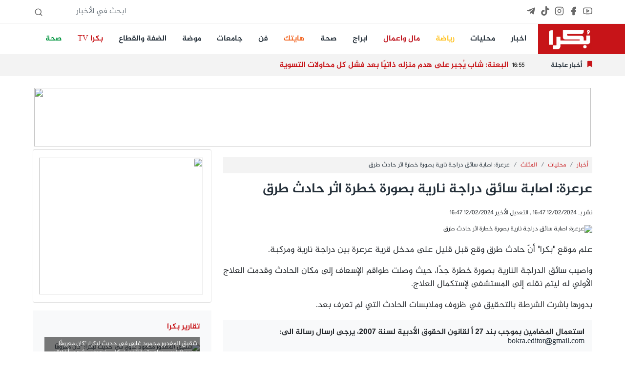

--- FILE ---
content_type: text/html; charset=UTF-8
request_url: https://bokra.net/Article-1537049
body_size: 12526
content:
<!doctype html>
<html lang="en" dir="rtl">
<head>
    <meta charset="utf-8">
    <meta name="viewport" content="width=device-width, initial-scale=1.0, maximum-scale=1.0, user-scalable=no">
    <link rel="stylesheet" href="/css/core.css?id=995d6e15ff06ebcf47f9">
    <link rel="stylesheet" href="/css/app.css?id=654416d595ba9dcfb46f">
    
    <link rel="stylesheet" href="https://cdnjs.cloudflare.com/ajax/libs/font-awesome/5.6.1/css/all.min.css"
          integrity="sha512-BxQjx52Ea/sanKjJ426PAhxQJ4BPfahiSb/ohtZ2Ipgrc5wyaTSgTwPhhZ/xC66vvg+N4qoDD1j0VcJAqBTjhQ=="
          crossorigin="anonymous" referrerpolicy="no-referrer"/>
    <link rel="apple-touch-icon" sizes="57x57" href="/apple-icon-57x57.png">
    <link rel="apple-touch-icon" sizes="60x60" href="/apple-icon-60x60.png">
    <link rel="apple-touch-icon" sizes="72x72" href="/apple-icon-72x72.png">
    <link rel="apple-touch-icon" sizes="76x76" href="/apple-icon-76x76.png">
    <link rel="apple-touch-icon" sizes="114x114" href="/apple-icon-114x114.png">
    <link rel="apple-touch-icon" sizes="120x120" href="/apple-icon-120x120.png">
    <link rel="apple-touch-icon" sizes="144x144" href="/apple-icon-144x144.png">
    <link rel="apple-touch-icon" sizes="152x152" href="/apple-icon-152x152.png">
    <link rel="apple-touch-icon" sizes="180x180" href="/apple-icon-180x180.png">
    <link rel="icon" type="image/png" sizes="192x192" href="/android-icon-192x192.png">
    <link rel="icon" type="image/png" sizes="32x32" href="/favicon-32x32.png">
    <link rel="icon" type="image/png" sizes="96x96" href="/favicon-96x96.png">
    <link rel="icon" type="image/png" sizes="16x16" href="/favicon-16x16.png">
    <link rel="manifest" href="/manifest.json">
    <meta name="msapplication-TileColor" content="#ffffff">
    <meta name="msapplication-TileImage" content="/ms-icon-144x144.png">
    <meta name="theme-color" content="#ffffff">
    <meta http-equiv="refresh" content="900">
    <meta name="csrf-token" content="iPzNlL90ZALCqhpFjp72YVZmMG2EnofHXaCZDmdp" />

    <title>موقع بكرا - عرعرة: اصابة سائق دراجة نارية بصورة خطرة اثر حادث طرق</title>
    <meta name="title" content=" -  عرعرة: اصابة سائق دراجة نارية بصورة خطرة اثر حادث طرق"/>
    <meta name="description" content=""/>
            <meta name="keywords" content="عرعرة:,اصابة,سائق,دراجة,نارية,بصورة,خطرة,اثر,حادث,طرق">
        <meta property="og:title" content="عرعرة: اصابة سائق دراجة نارية بصورة خطرة اثر حادث طرق"/>
    <meta property="og:site_name" content=""/>
                    <meta property="og:image" content="https://img2.bokracdn.com/newbokra//11-02-2024/800x440/bb07ed2ec61-5030-43bc-99b0-95e76a05d45f.jpeg"/>
        <link rel="image_src" href="https://img2.bokracdn.com/newbokra//11-02-2024/800x440/bb07ed2ec61-5030-43bc-99b0-95e76a05d45f.jpeg">
    

    <link href="https://cdn.lineicons.com/2.0/LineIcons.css" rel="stylesheet">

<!-- Global site tag (gtag.js) - Google Analytics -->
    <script async src="https://www.googletagmanager.com/gtag/js?id=UA-6559668-23"></script>
    <script>
        window.dataLayer = window.dataLayer || [];

        function gtag() {
            dataLayer.push(arguments);
        }

        gtag('js', new Date());

        gtag('config', 'UA-6559668-23');
    </script>
    <script async src="https://pagead2.googlesyndication.com/pagead/js/adsbygoogle.js?client=ca-pub-2764551294124043"
            crossorigin="anonymous"></script>

<!-- Meta Pixel Code -->
<script>
!function(f,b,e,v,n,t,s)
{if(f.fbq)return;n=f.fbq=function(){n.callMethod?
n.callMethod.apply(n,arguments):n.queue.push(arguments)};
if(!f._fbq)f._fbq=n;n.push=n;n.loaded=!0;n.version='2.0';
n.queue=[];t=b.createElement(e);t.async=!0;
t.src=v;s=b.getElementsByTagName(e)[0];
s.parentNode.insertBefore(t,s)}(window, document,'script',
'https://connect.facebook.net/en_US/fbevents.js');
fbq('init', '393800184408080');
fbq('track', 'PageView');
</script>
<noscript><img height="1" width="1" style="display:none"
src="https://www.facebook.com/tr?id=393800184408080&ev=PageView&noscript=1"
/></noscript>
<!-- End Meta Pixel Code -->
</head>

<body class=" mobileWeb ">



<div id="fb-root"></div>



<script async defer crossorigin="anonymous"
        src="https://connect.facebook.net/en_US/sdk.js#xfbml=1&version=v3.3&appId=911610725837768"></script>
<header>

    <section class="top-bar hideMobile">
        <div class="container d-flex space-bewteen">

            <ul class="social">
                <li><a target="_blank" title="Youtube" href="https://www.youtube.com/@Bokrasite/videos">
                        <i data-feather="youtube"></i>
                    </a></li>
                <li><a target="_blank" title="Facebook" href="https://www.facebook.com/www.Bokra.Net">
                        <i data-feather="facebook" stroke-width="2" fill="#686868"></i></a></li>
                <li><a target="_blank" title="Instagram" href="https://www.instagram.com/bokra.news/">
                        <i data-feather="instagram"></i></a></li>
                <li><a target="_blank" title="Tiktok" href="https://www.tiktok.com/@bokra01">
                        <svg fill="#686868" class="feather feather-instagram" role="img" viewBox="0 0 24 24"
                             xmlns="http://www.w3.org/2000/svg"><title>TikTok</title>
                            <path
                                d="M12.525.02c1.31-.02 2.61-.01 3.91-.02.08 1.53.63 3.09 1.75 4.17 1.12 1.11 2.7 1.62 4.24 1.79v4.03c-1.44-.05-2.89-.35-4.2-.97-.57-.26-1.1-.59-1.62-.93-.01 2.92.01 5.84-.02 8.75-.08 1.4-.54 2.79-1.35 3.94-1.31 1.92-3.58 3.17-5.91 3.21-1.43.08-2.86-.31-4.08-1.03-2.02-1.19-3.44-3.37-3.65-5.71-.02-.5-.03-1-.01-1.49.18-1.9 1.12-3.72 2.58-4.96 1.66-1.44 3.98-2.13 6.15-1.72.02 1.48-.04 2.96-.04 4.44-.99-.32-2.15-.23-3.02.37-.63.41-1.11 1.04-1.36 1.75-.21.51-.15 1.07-.14 1.61.24 1.64 1.82 3.02 3.5 2.87 1.12-.01 2.19-.66 2.77-1.61.19-.33.4-.67.41-1.06.1-1.79.06-3.57.07-5.36.01-4.03-.01-8.05.02-12.07z"/>
                        </svg>

                    </a></li>

                <li><a target="_blank" title="Telegram" href="https://t.me/bokranews">
                        <svg fill="#686868" class="feather feather-instagram" viewBox="0 0 448 512"
                             xmlns="http://www.w3.org/2000/svg">
                            <path
                                d="M446.7 98.6l-67.6 318.8c-5.1 22.5-18.4 28.1-37.3 17.5l-103-75.9-49.7 47.8c-5.5 5.5-10.1 10.1-20.7 10.1l7.4-104.9 190.9-172.5c8.3-7.4-1.8-11.5-12.9-4.1L117.8 284 16.2 252.2c-22.1-6.9-22.5-22.1 4.6-32.7L418.2 66.4c18.4-6.9 34.5 4.1 28.5 32.2z"/>
                        </svg>
                    </a></li>
            </ul>


            <form id="SearchForm" action="#" class="ms-auto">
                <input type="text" class="form-control form-control-sm" name="query" placeholder="ابحث في الأخبار">
                <i data-feather="search"></i>
            </form>
        </div>

    </section>
    <section class="main-bar hideMobile">

        <nav class="navbar navbar-expand-lg navbar-light bg-white p-0">
            <div class="container">
                <a class="navbar-brand" href="/">
                    <img src="/images/logo_sm.png" class="" height="50" alt="">

                </a>
                <button class="navbar-toggler" type="button" data-toggle="collapse"
                        data-target="#navbarSupportedContent" aria-controls="navbarSupportedContent"
                        aria-expanded="false" aria-label="Toggle navigation">
                    <span class="navbar-toggler-icon"></span>
                </button>

                <div class="collapse navbar-collapse" id="navbarSupportedContent">
                    <ul class="navbar-nav me-auto">
                                                                                
                            <li class="nav-item me-3">
                                <a class="nav-link" style="" title="اخبار"
                                   href="//bokra.net/Sections/578/%D8%A3%D8%AE%D8%A8%D8%A7%D8%B1.html">اخبار</a>
                            </li>
                                                        
                            <li class="nav-item me-3">
                                <a class="nav-link" style="" title="محليات"
                                   href="//bokra.net/Sections/579/%D9%85%D8%AD%D9%84%D9%8A%D8%A7%D8%AA.html">محليات</a>
                            </li>
                                                        
                            <li class="nav-item me-3">
                                <a class="nav-link" style="color:#ffc01b!important" title="رياضة"
                                   href="https://www.bokra.net/Cat-745-1">رياضة</a>
                            </li>
                                                        
                            <li class="nav-item me-3">
                                <a class="nav-link" style="color:#bf151e!important" title="مال واعمال"
                                   href="//bokra.net/Cat-760-1">مال واعمال</a>
                            </li>
                                                        
                            <li class="nav-item me-3">
                                <a class="nav-link" style="" title="ابراج"
                                   href="//bokra.net/Sections/1310/%D8%A3%D8%A8%D8%B1%D8%A7%D8%AC.html">ابراج</a>
                            </li>
                                                        
                            <li class="nav-item me-3">
                                <a class="nav-link" style="" title="صحة"
                                   href="/Cat-778-1">صحة</a>
                            </li>
                                                        
                            <li class="nav-item me-3">
                                <a class="nav-link" style="color:#f26522!important" title="هايتك"
                                   href="//bokra.net/Cat-759-1">هايتك</a>
                            </li>
                                                        
                            <li class="nav-item me-3">
                                <a class="nav-link" style="" title="فن"
                                   href="//bokra.net/Sections/864/%D9%81%D9%86.html">فن</a>
                            </li>
                                                        
                            <li class="nav-item me-3">
                                <a class="nav-link" style="" title="جامعات"
                                   href="//bokra.net/Cat-1213-1">جامعات</a>
                            </li>
                                                        
                            <li class="nav-item me-3">
                                <a class="nav-link" style="" title="موضة"
                                   href="/Cat-752-1">موضة</a>
                            </li>
                                                        
                            <li class="nav-item me-3">
                                <a class="nav-link" style="" title="الضفة والقطاع"
                                   href="//bokra.net/Cat-1318-1 ">الضفة والقطاع</a>
                            </li>
                                                        
                            <li class="nav-item me-3">
                                <a class="nav-link" style="color:#c71418!important" title="بكرا TV"
                                   href="//bokra.net/bokra-tv">بكرا TV</a>
                            </li>
                                                        
                            <li class="nav-item me-3">
                                <a class="nav-link" style="color:#01953f!important" title="صحة"
                                   href="//bokra.net/Sections/778/%D8%B5%D8%AD%D8%A9.html">صحة</a>
                            </li>
                        
                    </ul>
                </div>
            </div>
        </nav>


    </section>

    <section class="flash-news hideMobile">
        <div class="container flash-container d-flex flex-row align-items-center">
            <div class="title">
                <i class="fas fa-bookmark"></i>
                <h2 class="my-0">أخبار عاجلة</h2>
            </div>
                        <ul class="flashes list-unstyled mb-0">

                                                            <li class="flash active">
                                                <span class="time">16:55</span>
                            <h3 class="h5 title">البعنة: شاب يُجبر على هدم منزله ذاتيًا بعد فشل كل محاولات التسوية</h3>
                        </li>
                                                                    <li class="flash">
                                                        <span class="time">06:00</span>
                            <h3 class="h5 title">53 شيكلًا متر الارنونا في الناصرة وعريضة احتجاجية- وقعوا</h3>
                        </li>
                                                                    <li class="flash">
                                                        <span class="time">23:16</span>
                            <h3 class="h5 title">ويجز يعلن زواجه ويصرّ على إبقاء هوية العروس طيّ الكتمان</h3>
                        </li>
                                                                    <li class="flash">
                                                        <span class="time">23:16</span>
                            <h3 class="h5 title">البرلمان العربي يرحّب بتشكيل لجنة وطنية فلسطينية لإدارة قطاع غزة</h3>
                        </li>
                                                                    <li class="flash">
                                                        <span class="time">23:15</span>
                            <h3 class="h5 title">السفارات الأميركية تحذر رعاياها في دول عدة منها الأردن والسعودية وقطر والكويت وإسرائيل</h3>
                        </li>
                                                                    <li class="flash">
                                                        <span class="time">23:15</span>
                            <h3 class="h5 title">الحملة الأردنية والهيئة الخيرية الهاشمية توزعان أكثر من 200 خيمة للنازحين في غزة</h3>
                        </li>
                                                                    <li class="flash">
                                                        <span class="time">23:14</span>
                            <h3 class="h5 title">مظاهرة ديرحنا ضد العنف| مجدي أبو الحوف لـ&quot;بكرا&quot;: يكفي تواطؤًا وتخاذلًا.. سنصعّد النضال</h3>
                        </li>
                                                                    <li class="flash">
                                                        <span class="time">23:13</span>
                            <h3 class="h5 title">مظاهرة دير حنا رفضًا للعنف| الشيخ راشد حسين: &quot;إصلاح المجتمع يبدأ من الأسرة قبل أي جهة رسمية&quot;</h3>
                        </li>
                                                                    <li class="flash">
                                                        <span class="time">23:00</span>
                            <h3 class="h5 title">إصابة رجل (نحو 50 عامًا) بجروح خطيرة جراء حادث عنف في الناصرة</h3>
                        </li>
                                                                    <li class="flash">
                                                        <span class="time">23:00</span>
                            <h3 class="h5 title">اتهامات متبادلة بين عباس وأبو شحادة| عباس يتهم بشارة بـ&quot;قطرغيت&quot; ومحاولة إنقاذ نتنياهو وأبو شحادة يهاجم عباس بالتواطؤ والإهانة</h3>
                        </li>
                        

            </ul>

            
        </div>
    </section>


    <nav class="navbar sticky-top bg-danger  py-0 shadow d-flex d-flex flex-column hideDesktop">
    <a class="navbar-brand  ps-2" href="/">
        <img src="/images/logo_sm.png" class="" height="40" alt="">
    </a>
    <div class=" me-3 position-fixed end-0 mt-3">
        <div id="nav-icon1">
            <span></span>
            <span></span>
            <span></span>
        </div>
    </div>
</nav>
<div class="position-fixed vh-100 bg-white shadow-lg w-50 side-menu closed hideDesktop">

    <ul class="list-group pt-2 w-100">
                                            <li class="list-group-item bg-white "><a class="text-primary h5" style=""
                                                     title="اخبار"
                                                     href="//bokra.net/Sections/578/%D8%A3%D8%AE%D8%A8%D8%A7%D8%B1.html">اخبار</a></li>
                                    <li class="list-group-item bg-white "><a class="text-primary h5" style=""
                                                     title="محليات"
                                                     href="//bokra.net/Sections/579/%D9%85%D8%AD%D9%84%D9%8A%D8%A7%D8%AA.html">محليات</a></li>
                                    <li class="list-group-item bg-white "><a class="text-primary h5" style="color:#ffc01b!important"
                                                     title="رياضة"
                                                     href="https://www.bokra.net/Cat-745-1">رياضة</a></li>
                                    <li class="list-group-item bg-white "><a class="text-primary h5" style="color:#bf151e!important"
                                                     title="مال واعمال"
                                                     href="//bokra.net/Cat-760-1">مال واعمال</a></li>
                                    <li class="list-group-item bg-white "><a class="text-primary h5" style=""
                                                     title="ابراج"
                                                     href="//bokra.net/Sections/1310/%D8%A3%D8%A8%D8%B1%D8%A7%D8%AC.html">ابراج</a></li>
                                    <li class="list-group-item bg-white "><a class="text-primary h5" style=""
                                                     title="صحة"
                                                     href="/Cat-778-1">صحة</a></li>
                                    <li class="list-group-item bg-white "><a class="text-primary h5" style="color:#f26522!important"
                                                     title="هايتك"
                                                     href="//bokra.net/Cat-759-1">هايتك</a></li>
                                    <li class="list-group-item bg-white "><a class="text-primary h5" style=""
                                                     title="فن"
                                                     href="//bokra.net/Sections/864/%D9%81%D9%86.html">فن</a></li>
                                    <li class="list-group-item bg-white "><a class="text-primary h5" style=""
                                                     title="جامعات"
                                                     href="//bokra.net/Cat-1213-1">جامعات</a></li>
                                    <li class="list-group-item bg-white "><a class="text-primary h5" style=""
                                                     title="موضة"
                                                     href="/Cat-752-1">موضة</a></li>
                                    <li class="list-group-item bg-white "><a class="text-primary h5" style=""
                                                     title="الضفة والقطاع"
                                                     href="//bokra.net/Cat-1318-1 ">الضفة والقطاع</a></li>
                                    <li class="list-group-item bg-white "><a class="text-primary h5" style="color:#c71418!important"
                                                     title="بكرا TV"
                                                     href="//bokra.net/bokra-tv">بكرا TV</a></li>
                                    <li class="list-group-item bg-white "><a class="text-primary h5" style="color:#01953f!important"
                                                     title="صحة"
                                                     href="//bokra.net/Sections/778/%D8%B5%D8%AD%D8%A9.html">صحة</a></li>
        
    </ul>

</div>
<section class="flash-news hideDesktop">
    <div class="container flash-container  align-items-center d-block">
        <div class="title">
            <i class="fas fa-bookmark"></i>
            <h2 class="my-0">أخبار عاجلة</h2>
        </div>
                <ul class="flashes list-unstyled mb-0 d-block">

                                                <li class="flash active">
                                        <span class="time">16:55</span>
                        <h3 class="h6 title">البعنة: شاب يُجبر على هدم منزله ذاتيًا بعد فشل كل محاولات التسوية</h3>
                    </li>
                                                        <li class="flash">
                                                <span class="time">06:00</span>
                        <h3 class="h6 title">53 شيكلًا متر الارنونا في الناصرة وعريضة احتجاجية- وقعوا</h3>
                    </li>
                                                        <li class="flash">
                                                <span class="time">23:16</span>
                        <h3 class="h6 title">ويجز يعلن زواجه ويصرّ على إبقاء هوية العروس طيّ الكتمان</h3>
                    </li>
                                                        <li class="flash">
                                                <span class="time">23:16</span>
                        <h3 class="h6 title">البرلمان العربي يرحّب بتشكيل لجنة وطنية فلسطينية لإدارة قطاع غزة</h3>
                    </li>
                                                        <li class="flash">
                                                <span class="time">23:15</span>
                        <h3 class="h6 title">السفارات الأميركية تحذر رعاياها في دول عدة منها الأردن والسعودية وقطر والكويت وإسرائيل</h3>
                    </li>
                                                        <li class="flash">
                                                <span class="time">23:15</span>
                        <h3 class="h6 title">الحملة الأردنية والهيئة الخيرية الهاشمية توزعان أكثر من 200 خيمة للنازحين في غزة</h3>
                    </li>
                                                        <li class="flash">
                                                <span class="time">23:14</span>
                        <h3 class="h6 title">مظاهرة ديرحنا ضد العنف| مجدي أبو الحوف لـ&quot;بكرا&quot;: يكفي تواطؤًا وتخاذلًا.. سنصعّد النضال</h3>
                    </li>
                                                        <li class="flash">
                                                <span class="time">23:13</span>
                        <h3 class="h6 title">مظاهرة دير حنا رفضًا للعنف| الشيخ راشد حسين: &quot;إصلاح المجتمع يبدأ من الأسرة قبل أي جهة رسمية&quot;</h3>
                    </li>
                                                        <li class="flash">
                                                <span class="time">23:00</span>
                        <h3 class="h6 title">إصابة رجل (نحو 50 عامًا) بجروح خطيرة جراء حادث عنف في الناصرة</h3>
                    </li>
                                                        <li class="flash">
                                                <span class="time">23:00</span>
                        <h3 class="h6 title">اتهامات متبادلة بين عباس وأبو شحادة| عباس يتهم بشارة بـ&quot;قطرغيت&quot; ومحاولة إنقاذ نتنياهو وأبو شحادة يهاجم عباس بالتواطؤ والإهانة</h3>
                    </li>
                    

        </ul>

        
    </div>
</section>

<section class="top-bar bg-light mt-3 hideDesktop">
    <div class="container d-flex space-bewteen">

        <ul class="social">
            <li><a target="_blank" href="https://www.youtube.com/user/bokrasite1">
                    <i data-feather="youtube"></i>
                </a></li>
            <li><a target="_blank" href="https://www.facebook.com/www.Bokra.Net">
                    <i data-feather="facebook" stroke-width="2" fill="#686868"></i></a></li>
            <li><a target="_blank" href="https://www.instagram.com/bokra.news/">
                    <i data-feather="instagram"></i></a></li>
        </ul>


        <form id="SearchForm" action="#" class="ms-auto">
            <input type="text" class="form-control form-control-sm" name="query" placeholder="ابحث في الأخبار">
            <i data-feather="search"></i>
        </form>
    </div>

</section>


</header>


<main>
    <div class="skyscraper2 left zone108">
    <div class="top"></div>
    <div class="content">

        
        <iframe data-src="//interadv.net/delivery/ifrm.php?zone=108" class="lazyLoadBanner"
                width="160" height="600" frameborder="0" scrolling="no"></iframe>


    </div>
</div>
    <div class="skyscraper zone70 float-right">
    <div class="top"></div>
    <div class="content">
        <iframe data-src="//interadv.net/delivery/ifrm.php?zone=70" class="lazyLoadBanner"
                width="120" height="600" frameborder="0" scrolling="no"></iframe>
    </div>
</div>
    <div class=" container  banner-mobile banner-large ">
        <div class="row">
            <div class="col-12 zone158 text-center">
                                    <iframe data-src="//interadv.net/delivery/ifrm.php?zone=158"
                            class="lazyLoadBanner"
                            width="100%" height="120" frameborder="0" scrolling="no"></iframe>
                            </div>
        </div>
    </div>
            <div class="container mb-4">
        <div class="row">
            <div class="col-12 col-md-8">
                <div class="article-p">


                    <nav aria-label="breadcrumb" class="mt-3">

    <ol class="breadcrumb p-2">
                                    <li class="breadcrumb-item"><a href="/Cat-578-1"
                                               title=أخبار>أخبار</a></li>
                            <li class="breadcrumb-item"><a href="/Cat-579-1"
                                               title=محليات>محليات</a></li>
                            <li class="breadcrumb-item"><a href="/Cat-1342-1"
                                               title=المثلث>المثلث</a></li>
                        <li class="breadcrumb-item active" aria-current="article">عرعرة: اصابة سائق دراجة نارية بصورة خطرة اثر حادث طرق</li>
            </ol>
</nav>
                    <h1 class="title mb-4">عرعرة: اصابة سائق دراجة نارية بصورة خطرة اثر حادث طرق</h1>
                    <p class="h6 text-warning"></p>
                    <p class="date text-bokra-denim mt-3">
                        نشر بـ 12/02/2024
                        16:47 , التعديل الأخير
                    12/02/2024 16:47                    <div class="sharethis-inline-share-buttons"></div>
                    </p>
                    <div class="image-container">
                        <img class="img-fluid lazyload" data-src="https://img2.bokracdn.com/newbokra//11-02-2024/110x55/bb07ed2ec61-5030-43bc-99b0-95e76a05d45f.jpeg" src="/images/noimage.png" alt='عرعرة: اصابة سائق دراجة نارية بصورة خطرة اثر حادث طرق'>
                                            </div>
                    

                    <div class="article-body mt-3">
                        <p style="text-align: justify;">
	علم موقع &quot;بكرا&quot; أنّ حادث طرق وقع قبل قليل على مدخل قرية عرعرة بين دراجة نارية ومركبة.&nbsp;</p>
<p style="text-align: justify;">
	واصيب سائق الدراجة النارية بصورة خطرة جدًا، حيث وصلت طواقم الإسعاف إلى مكان الحادث وقدمت العلاج الأولي له ليتم نقله إلى المستشفى لإستكمال العلاج.&nbsp;</p>
<p style="text-align: justify;">
	بدورها باشرت الشرطة بالتحقيق في ظروف وملابسات الحادث التي لم تعرف بعد.&nbsp;</p>
                        <div class="col-12  bg-light p-3 bokra-bold h5">
                            استعمال المضامين بموجب بند 27 أ لقانون الحقوق الأدبية لسنة 2007، يرجى ارسال رسالة الى:
                            <br>
                            <a href="/cdn-cgi/l/email-protection#1674797d64773873727f62796456717b777f7a3875797b"> <span class="__cf_email__" data-cfemail="284a47435a49064d4c415c475a684f45494144064b4745">[email&#160;protected]</span></a>

                        </div>
                    </div>
                    <div class="section-margin-y mb-0">
    <div class="cat-header p-0 mb-0">
        <h2 class="h3 cat-title text-denim">
            إقرأ أيضا
        </h2>

    </div>
    <div class="cat-body">
        <ul class="ul-titles bg-white p-2 mt-mobile pb-0">
                                                        <li class="pt-1 pb-0">
                    <a href="/Article-1585941" title="مصرع سائق دراجة نارية بحادث طرق مروّع على شارع 2 قرب مفرق بولِغ">

                        <h5 class="font-weight-bold link-danger"> <i class="fas fa-caret-left h6"></i> مصرع سائق دراجة نارية بحادث طرق مروّع على شارع 2 قرب مفرق بولِغ</h5>
                    </a>

                </li>
                                                                            <li class="pt-1 pb-0">
                    <a href="/Article-1585824" title="مأساة في الناصرة: مصرع لؤي نتفي (30 عامًا) جراء حادث دراجة نارية">

                        <h5 class="font-weight-bold link-danger"> <i class="fas fa-caret-left h6"></i> مأساة في الناصرة: مصرع لؤي نتفي (30 عامًا) جراء حادث دراجة نارية</h5>
                    </a>

                </li>
                                                                            <li class="pt-1 pb-0">
                    <a href="/Article-1586063" title="إصابة شاب بجروح خطيرة إثر حادث تصادم دراجة نارية على طريق 20">

                        <h5 class="font-weight-bold link-danger"> <i class="fas fa-caret-left h6"></i> إصابة شاب بجروح خطيرة إثر حادث تصادم دراجة نارية على طريق 20</h5>
                    </a>

                </li>
                                                                            <li class="pt-1 pb-0">
                    <a href="/Article-1586305" title="الناصرة: إصابات في حادث طرق داخل الأنفاق">

                        <h5 class="font-weight-bold link-danger"> <i class="fas fa-caret-left h6"></i> الناصرة: إصابات في حادث طرق داخل الأنفاق</h5>
                    </a>

                </li>
                                
        </ul>
    </div>
</div>
                    <div class="article-images">
                                            </div>


                </div>
                <div class=" container  banner-mobile insidecat-banner mb-3">
        <div class="row">
            <div class="col-12 zone160 text-center">
                                <script data-cfasync="false" src="/cdn-cgi/scripts/5c5dd728/cloudflare-static/email-decode.min.js"></script><script  src="//interadv.net/delivery/js.php?zone=160"></script>
                            </div>
        </div>
    </div>
                <div class="comments-container bg-gray p-5">
                    <div class="comment-form">
    <h5 class="mb-3">أضف تعليق</h5>
    <form action="#" id="comment" data-url="/Comment/1537049" novalidate>
        <input type="hidden" name="_token" value="iPzNlL90ZALCqhpFjp72YVZmMG2EnofHXaCZDmdp" autocomplete="off">        <div class="row">
            <div class="col-12 form-group">
                <label for="name" hidden>الأسم</label>
                <input type="text" name="name" placeholder="الأسم" class="form-control">
            </div>
            <div class="col-12 form-group">
                <label for="data" hidden>التعليق</label>
                <textarea placeholder="أضف تعليق" name="data" rows="3" class="form-control"></textarea>
            </div>
            <div class="col-12 form-group">
                <button type="submit" class="btn btn-denim w-100">نشر
                    <span class="spinner-border spinner-border-sm" role="status" aria-hidden="true"
                        style="display: none"></span>
                </button>
            </div>
        </div>
    </form>
</div>                                    </div>
                <img src="//interadv.net/tracking/?ID=1537049&type=article" width="1" height="1"/>


            </div>
            <div class="col-12 col-md-4 d-flex flex-column">

                <div class="card mb-3">
    <div class="card-body">
        <div class=" banner-mobile aside-banner-inside ">
        <div class="row">
            <div class="col-12 zone121 text-center">
                                <script  src="//interadv.net/delivery/js.php?zone=121"></script>
                            </div>
        </div>
    </div>
    </div>
</div>
<aside class="mb-3">
<div class="videos p-4  bg-light ">
    <div class="header">
        <h3 class="h5 title  text-main ">تقارير بكرا </h3>
    </div>
    <div class="body">
                    <div class="body-item">
                
                <a href="http://shoofvod.com/vidpage_1277071" class="d-block mt-4" title="شقيق المغدور محمود غاوي في حديث لبكرا: &quot;كان معروفًا بحبه للخير ومساعدته للآخرين، كل من عرفه يشهد بأخلاقه وسيرته الطيبة&quot;">
                    <img class="img-fluid lazyload" data-src="https://img2.bokracdn.com/newbokra//11-01-2026/110x55/00bb04d0d61ff-513b-487a-bbe3-4b37dbfa87a1.jpg" src="/images/noimage.png" alt='شقيق المغدور محمود غاوي في حديث لبكرا: "كان معروفًا بحبه للخير ومساعدته للآخرين، كل من عرفه يشهد بأخلاقه وسيرته الطيبة"'>

                    <figcaption>شقيق المغدور محمود غاوي في حديث لبكرا: &quot;كان معروفًا بحبه للخير ومساعدته للآخرين، كل من عرفه يشهد بأخلاقه وسيرته الطيبة&quot;</figcaption>
                </a>
            </div>
                    <div class="body-item">
                
                <a href="http://shoofvod.com/vidpage_1277049" class="d-block mt-4" title="ريما نصّار، قريبة عائلة الضحايا في طرعان: &quot;في كل لحظة نعيشها نشعر بالخوف وانعدام الأمان">
                    <img class="img-fluid lazyload" data-src="https://img2.bokracdn.com/newbokra//04-01-2026/110x55/02222.jpg" src="/images/noimage.png" alt='ريما نصّار، قريبة عائلة الضحايا في طرعان: "في كل لحظة نعيشها نشعر بالخوف وانعدام الأمان'>

                    <figcaption>ريما نصّار، قريبة عائلة الضحايا في طرعان: &quot;في كل لحظة نعيشها نشعر بالخوف وانعدام الأمان</figcaption>
                </a>
            </div>
                    <div class="body-item">
                
                <a href="http://shoofvod.com/vidpage_1277047" class="d-block mt-4" title="مظاهرة طوارئ في طرعان بمشاركة مئات العرب واليهود">
                    <img class="img-fluid lazyload" data-src="https://img2.bokracdn.com/newbokra//04-01-2026/110x55/0Snapshot_23.JPG" src="/images/noimage.png" alt='مظاهرة طوارئ في طرعان بمشاركة مئات العرب واليهود'>

                    <figcaption>مظاهرة طوارئ في طرعان بمشاركة مئات العرب واليهود</figcaption>
                </a>
            </div>
                    <div class="body-item">
                
                <a href="http://shoofvod.com/vidpage_1277046" class="d-block mt-4" title="مازن عدوي - رئيس مجلس طرعان:&quot; آن الأوان لوقفة حازمة لوقف نزيف الدم في مجتمعنا&quot;">
                    <img class="img-fluid lazyload" data-src="https://img2.bokracdn.com/newbokra//04-01-2026/110x55/0WhatsApp Video 2026-01-08 at 17.19.17.00_02_23_00.Still001.jpg" src="/images/noimage.png" alt='مازن عدوي - رئيس مجلس طرعان:" آن الأوان لوقفة حازمة لوقف نزيف الدم في مجتمعنا"'>

                    <figcaption>مازن عدوي - رئيس مجلس طرعان:&quot; آن الأوان لوقفة حازمة لوقف نزيف الدم في مجتمعنا&quot;</figcaption>
                </a>
            </div>
                    <div class="body-item">
                
                <a href="http://shoofvod.com/vidpage_1277044" class="d-block mt-4" title="صرخات وكلمات غاضبة باجتماع الرؤساء في بير المكسور وقرار لجنازة مشتركة ومظاهرة ضخمة غدًا">
                    <img class="img-fluid lazyload" data-src="https://img2.bokracdn.com/newbokra//04-01-2026/110x55/0dd608e3d-933b-407c-a76e-45ca96bc98c5.jpg" src="/images/noimage.png" alt='صرخات وكلمات غاضبة باجتماع الرؤساء في بير المكسور وقرار لجنازة مشتركة ومظاهرة ضخمة غدًا'>

                    <figcaption>صرخات وكلمات غاضبة باجتماع الرؤساء في بير المكسور وقرار لجنازة مشتركة ومظاهرة ضخمة غدًا</figcaption>
                </a>
            </div>
                    <div class="body-item">
                
                <a href="http://shoofvod.com/vidpage_1277043" class="d-block mt-4" title="دعاء غدير، ابنة شقيقة الضحية خالد غدير لبكرا: &quot;خالي خرج ليؤمّن تعليم بناته.. فعاد قتيلًا بلا ذنب&quot;">
                    <img class="img-fluid lazyload" data-src="https://img2.bokracdn.com/newbokra//04-01-2026/110x55/0WhatsApp Image 2026-01-07 at 14.39.26.jpeg" src="/images/noimage.png" alt='دعاء غدير، ابنة شقيقة الضحية خالد غدير لبكرا: "خالي خرج ليؤمّن تعليم بناته.. فعاد قتيلًا بلا ذنب"'>

                    <figcaption>دعاء غدير، ابنة شقيقة الضحية خالد غدير لبكرا: &quot;خالي خرج ليؤمّن تعليم بناته.. فعاد قتيلًا بلا ذنب&quot;</figcaption>
                </a>
            </div>
            </div>
</div>
</aside>
<div class="card mb-3">
    <div class="card-body">
        <div class=" banner-mobile aside-banner-inside2 ">
        <div class="row">
            <div class="col-12 zone87 text-center">
                                <script  src="//interadv.net/delivery/js.php?zone=87"></script>
                            </div>
        </div>
    </div>
    </div>
</div>
<div class="cat-one mb-4 bg-white p-4 shadow-sm" style="border-top-color: #9452a4;">
    <div class="cat-header ">
        <h2 class="h3 cat-title">
            <a href="/Cat-1310-1" title="الابراج">
                الابراج
            </a>
        </h2>
    </div>
    <div class="row no-gutters ">


        <div class="col-2 mb-2 px-1">
            <a href="/Horo-1" class="item " title="الحمل">
                <img src="/images/horos/btn1.png" class="img-fluid">
                <h6 class="text-center mt-1">الحمل</h6>
            </a><!-- /item -->
        </div><!-- /col-sm-4 col-xs-12 -->
        <div class="col-2 mb-2 px-1">
            <a href="/Horo-2" class="item " title="الثور">
                <img src="/images/horos/btn2.png" class="img-fluid">
                <h6 class="text-center mt-1">الثور</h6>
            </a><!-- /item -->
        </div><!-- /col-sm-4 col-xs-12 -->
        <div class="col-2 mb-2 px-1">
            <a href="/Horo-3" class="item " title="الجوزاء">
                <img src="/images/horos/btn3.png" class="img-fluid">
                <h6 class="text-center mt-1">الجوزاء</h6>
            </a><!-- /item -->
        </div><!-- /col-sm-4 col-xs-12 -->
        <div class="col-2 mb-2 px-1">
            <a href="/Horo-4" class="item " title="السرطان">
                <img src="/images/horos/btn4.png" class="img-fluid">
                <h6 class="text-center mt-1">السرطان</h6>
            </a><!-- /item -->
        </div><!-- /col-sm-4 col-xs-12 -->
        <div class="col-2 mb-2 px-1" title="الأسد">
            <a href="/Horo-5" class="item ">
                <img src="/images/horos/btn5.png" class="img-fluid">
                <h6 class="text-center mt-1">الأسد</h6>
            </a><!-- /item -->
        </div><!-- /col-sm-4 col-xs-12 -->
        <div class="col-2 mb-2 px-1">
            <a href="/Horo-6" class="item " title="العذراء">
                <img src="/images/horos/btn6.png" class="img-fluid">
                <h6 class="text-center mt-1">العذراء</h6>
            </a><!-- /item -->
        </div><!-- /col-sm-4 col-xs-12 -->
        <div class="col-2 mb-2 px-1">
            <a href="/Horo-7" class="item " title="الميزان">
                <img src="/images/horos/btn7.png" class="img-fluid">
                <h6 class="text-center mt-1">الميزان</h6>
            </a><!-- /item -->
        </div><!-- /col-sm-4 col-xs-12 -->
        <div class="col-2 mb-2 px-1">
            <a href="/Horo-8" class="item " title="العقرب">
                <img src="/images/horos/btn8.png" class="img-fluid">
                <h6 class="text-center mt-1">العقرب</h6>
            </a><!-- /item -->
        </div><!-- /col-sm-4 col-xs-12 -->
        <div class="col-2 mb-2 px-1">
            <a href="/Horo-9" class="item " title="القوس">
                <img src="/images/horos/btn9.png" class="img-fluid">
                <h6 class="text-center mt-1">القوس</h6>
            </a><!-- /item -->
        </div><!-- /col-sm-4 col-xs-12 -->
        <div class="col-2 mb-2 px-1">
            <a href="/Horo-10" class="item " title="الجدي">
                <img src="/images/horos/btn10.png" class="img-fluid">
                <h6 class="text-center mt-1">الجدي</h6>
            </a><!-- /item -->
        </div><!-- /col-sm-4 col-xs-12 -->
        <div class="col-2 mb-2 px-1">
            <a href="/Horo-11" class="item " title="الدلو">
                <img src="/images/horos/btn11.png" class="img-fluid">
                <h6 class="text-center mt-1">الدلو</h6>
            </a><!-- /item -->
        </div><!-- /col-sm-4 col-xs-12 -->
        <div class="col-2 mb-2 px-1">
            <a href="/Horo-12" class="item " title="الحوت">
                <img src="/images/horos/btn12.png" class="img-fluid">
                <h6 class="text-center mt-1">الحوت</h6>
            </a><!-- /item -->
        </div><!-- /col-sm-4 col-xs-12 -->
    </div>
</div>


<aside class="mb-3">
    <div class="videos p-4 ">
    <div class="header">
        <h3 class="h5 title ">منوعات فيديو </h3>
    </div>
    <div class="body">
                    <div class="body-item">
                
                <a href="http://shoofvod.com/vidpage_1273592" class="d-block mt-4" title="السعودية تغرق.. فيضانات عارمة تجرف المركبات وتجتاح الطرقات">
                    <img class="img-fluid lazyload" data-src="https://img2.bokracdn.com/newbokra//28-04-2024/110x55/0bb2lvl220240428090624617.jpg" src="/images/noimage.png" alt='السعودية تغرق.. فيضانات عارمة تجرف المركبات وتجتاح الطرقات'>

                    <figcaption>السعودية تغرق.. فيضانات عارمة تجرف المركبات وتجتاح الطرقات</figcaption>
                </a>
            </div>
                    <div class="body-item">
                
                <a href="http://shoofvod.com/vidpage_1272224" class="d-block mt-4" title="تداعيات استشهاد الطفلة هند وطاقم المسعفين: هل سيصحو العالم اذا كان الفيلم بالإنجليزية؟">
                    <img class="img-fluid lazyload" data-src="https://img2.bokracdn.com/newbokra//11-02-2024/110x55/004.jpg" src="/images/noimage.png" alt='تداعيات استشهاد الطفلة هند وطاقم المسعفين: هل سيصحو العالم اذا كان الفيلم بالإنجليزية؟'>

                    <figcaption>تداعيات استشهاد الطفلة هند وطاقم المسعفين: هل سيصحو العالم اذا كان الفيلم بالإنجليزية؟</figcaption>
                </a>
            </div>
                    <div class="body-item">
                
                <a href="http://shoofvod.com/vidpage_1272146" class="d-block mt-4" title="معجزة.. انتشال مسنة فلسطينية على قيد الحياة بعد أكثر من 60 يوما تحت الأنقاض">
                    <img class="img-fluid lazyload" data-src="https://img2.bokracdn.com/newbokra//28-01-2024/110x55/05555555555555.jpg" src="/images/noimage.png" alt='معجزة.. انتشال مسنة فلسطينية على قيد الحياة بعد أكثر من 60 يوما تحت الأنقاض'>

                    <figcaption>معجزة.. انتشال مسنة فلسطينية على قيد الحياة بعد أكثر من 60 يوما تحت الأنقاض</figcaption>
                </a>
            </div>
                    <div class="body-item">
                
                <a href="http://shoofvod.com/vidpage_1272144" class="d-block mt-4" title="نامت أم ماتت.. ما مصير الطفلة هند بعد قضاء ليلة مرعبة بين الجثث بغزة؟ ">
                    <img class="img-fluid lazyload" data-src="https://img2.bokracdn.com/newbokra//28-01-2024/110x55/0Capture.JPG" src="/images/noimage.png" alt='نامت أم ماتت.. ما مصير الطفلة هند بعد قضاء ليلة مرعبة بين الجثث بغزة؟ '>

                    <figcaption>نامت أم ماتت.. ما مصير الطفلة هند بعد قضاء ليلة مرعبة بين الجثث بغزة؟ </figcaption>
                </a>
            </div>
                    <div class="body-item">
                
                <a href="http://shoofvod.com/vidpage_1272105" class="d-block mt-4" title="جبل الشيخ صباح اليوم - 28.1.2024">
                    <img class="img-fluid lazyload" data-src="https://img2.bokracdn.com/newbokra//28-01-2024/110x55/0Snapshot_2.JPG" src="/images/noimage.png" alt='جبل الشيخ صباح اليوم - 28.1.2024'>

                    <figcaption>جبل الشيخ صباح اليوم - 28.1.2024</figcaption>
                </a>
            </div>
                    <div class="body-item">
                
                <a href="http://shoofvod.com/vidpage_1272104" class="d-block mt-4" title="مراسل تلفزيون فلسطين في غزة يسقط أرضاً على الهواء">
                    <img class="img-fluid lazyload" data-src="https://img2.bokracdn.com/newbokra//28-01-2024/110x55/0Snapshot.JPG" src="/images/noimage.png" alt='مراسل تلفزيون فلسطين في غزة يسقط أرضاً على الهواء'>

                    <figcaption>مراسل تلفزيون فلسطين في غزة يسقط أرضاً على الهواء</figcaption>
                </a>
            </div>
            </div>
</div>
</aside>


<div class="card mb-3">
    <div class="card-body">
        <div class=" banner-mobile bigbanner-standing ">
        <div class="row">
            <div class="col-12 zone47 text-center">
                                <script  src="//interadv.net/delivery/js.php?zone=47"></script>
                            </div>
        </div>
    </div>
    </div>
</div>

<aside class="mb-3">
    <div class="videos p-4 ">
    <div class="header">
        <h3 class="h5 title ">أفلام ومسلسلات </h3>
    </div>
    <div class="body">
                    <div class="body-item">
                
                <a href="http://shoofvod.com/vidpage_1276805" class="d-block mt-4" title="الاراضي المباركة مترجم - الحلقة 3">
                    <img class="img-fluid lazyload" data-src="https://img2.bokracdn.com/newbokra//07-12-2025/110x55/3الاراضي المباركة.jpg" src="/images/noimage.png" alt='الاراضي المباركة مترجم - الحلقة 3'>

                    <figcaption>الاراضي المباركة مترجم - الحلقة 3</figcaption>
                </a>
            </div>
                    <div class="body-item">
                
                <a href="http://shoofvod.com/vidpage_1276814" class="d-block mt-4" title="اطفال الجنة مترجم - الحلقة 12">
                    <img class="img-fluid lazyload" data-src="https://img2.bokracdn.com/newbokra//07-12-2025/110x55/5اطفال-الجنة.jpg" src="/images/noimage.png" alt='اطفال الجنة مترجم - الحلقة 12'>

                    <figcaption>اطفال الجنة مترجم - الحلقة 12</figcaption>
                </a>
            </div>
                    <div class="body-item">
                
                <a href="http://shoofvod.com/vidpage_1276802" class="d-block mt-4" title="انا ليمان مترجم - الحلقة 8">
                    <img class="img-fluid lazyload" data-src="https://img2.bokracdn.com/newbokra//07-12-2025/110x55/30انا ليمان.jpg" src="/images/noimage.png" alt='انا ليمان مترجم - الحلقة 8'>

                    <figcaption>انا ليمان مترجم - الحلقة 8</figcaption>
                </a>
            </div>
                    <div class="body-item">
                
                <a href="http://shoofvod.com/vidpage_1276625" class="d-block mt-4" title="خفقان مترجم - الحلقة 7">
                    <img class="img-fluid lazyload" data-src="https://img2.bokracdn.com/newbokra//26-10-2025/110x55/0خفقان.jpg" src="/images/noimage.png" alt='خفقان مترجم - الحلقة 7'>

                    <figcaption>خفقان مترجم - الحلقة 7</figcaption>
                </a>
            </div>
            </div>
</div>
        <div class="bottom-menu">
        <div class="header">
            <h3 class="p-4 h6 title pb-3 border-bottom text-denim">شاهد المزيد</h3>
        </div>

        <ul class="list-unstyled d-flex-flex-column p-0">
                            <li class="p-4"><a href="http://shoofvod.com/Cat-147-1"
                                   title="shoofvod-مسلسلات رمضان 2025">مسلسلات رمضان 2025</a>
                </li>
                            <li class="p-4"><a href="http://shoofvod.com/Cat-43-1"
                                   title="shoofvod-مسلسلات">مسلسلات</a>
                </li>
                            <li class="p-4"><a href="http://shoofvod.com/Cat-128-1"
                                   title="shoofvod-مسلسلات تركية مترجمة">مسلسلات تركية مترجمة</a>
                </li>
                            <li class="p-4"><a href="http://shoofvod.com/Cat-42-1"
                                   title="shoofvod-أفلام">أفلام</a>
                </li>
                            <li class="p-4"><a href="http://shoofvod.com/Cat-45-1"
                                   title="shoofvod-منوعات">منوعات</a>
                </li>
                            <li class="p-4"><a href="http://shoofvod.com/Cat-113-1"
                                   title="shoofvod-بكرا TV">بكرا TV</a>
                </li>
                    </ul>
    </div>
</aside>


            </div>
        </div>
    </div>

    <div class="modal fade" id="message-modal" tabindex="-1" role="dialog" aria-labelledby="message-modal"
    aria-hidden="true">
    <div class="modal-dialog" role="document">
        <div class="modal-content">
            <div class="modal-header">
                <h5 class="modal-title">&nbsp;<span class="mtitle">ملاحظة !</span></h5>

            </div>
            <div class="modal-body">
                <div class="row">
                    <div class="col-9 content">
                    </div>
                    <div class="col-3 pull-right">
                        <button type="button" class="btn btn-sm btn-warning" data-bs-dismiss="modal">&nbsp; موافق
                            &nbsp;
                        </button>
                    </div>
                </div>

            </div>
        </div>
    </div>
</main>
<div class="modal  modal-blur fade" id="urlPopModal"  data-bs-keyboard="false" tabindex="-1" aria-labelledby="staticBackdropLabel" aria-hidden="true">
    <div class="modal-dialog modal-xl">
        <div class="modal-content">
            <div class="modal-header">
                <h5 class="modal-title" id="staticBackdropLabel">Modal title</h5>
                <button type="button" class="btn-close border-0" data-bs-dismiss="modal" aria-label="Close"><i class="fas fa-times"></i></button>
                <div class="modal-status bg-primary"></div>
            </div>
            <div class="modal-body h5">

            </div>
            <div class="modal-footer">
                <button data-bs-dismiss="modal" class="btn btn-primary">اغلاق</button>
            </div>

        </div>
    </div>
</div>
<footer>


    <section>
        <div class="container">
            <div class="content">
                <div class="element">
                    <img src="/images/logo-footer.png" class="img-fluid mt-1 mb-3">
                    <div class="item">
                        <span class="title">نبذة عنا</span>
                        <p>موقع بكرا هو بورتال إخباري وتفاعلي متنوّع ، يُدار من قبل شركة "بكرا للاتصالات م.ض" ومقرّه
                            مدينة
                            الناصرة.
                        </p>
                    </div>
                    <div class="item">
                        <span class="title">ابق على إتصال</span>

                        <p>
                            قسم التحرير:
                            <br>
                            <a href="tel:046452191">
                            هاتف: 6452191-04
                            </a>
                            <br>
                            <a href="tel:0504090078">
                            جوال: 0504090078
                            </a>

                        </p>
                        <p class="mt-3">
                            قسم الاعلانات والتسويق:
                            <br>
                            <a href="tel:046452191">
                            هاتف: 6452191-04
                            </a>

                            <br>
                            <a href="tel:0504090074">
                            جوال: 0504090074
                            </a>
                        </p>
                    </div>
                    <ul class="social">
                        <li><a target="_blank" href="https://www.youtube.com/user/bokrasite1">
                                <i data-feather="youtube"></i>
                            </a></li>
                        <li><a target="_blank" href="https://www.facebook.com/www.Bokra.Net">
                                <i data-feather="facebook" stroke-width="2" fill="#686868"></i></a></li>
                        <li><a  target="_blank" href="https://www.instagram.com/bokra.news/">
                                <i data-feather="instagram"></i></a></li>
                    </ul>

                </div>


                <div class="element w-100 bg-primary p-2 py-3">
                    <div class="row">
                        <span class="title">خارطة الموقع</span>
                                                                                                        <div class="col-4 col-lg-2">


                                <ul class="list-group list-group-flush">
                                    <li class="list-group-item bg-secondary text-white"><i
                                            class="fas fa-caret-left"></i> أخبار
                                    </li>
                                                                            <li class="list-group-item bg-transparent"><a href="//bokra.net/Area/2/%D8%A7%D9%84%D9%86%D8%A7%D8%B5%D8%B1%D8%A9"
                                                                                      title="الناصرة"
                                                                                       target="_blank" >الناصرة</a>
                                        </li>
                                                                            <li class="list-group-item bg-transparent"><a href="//bokra.net/Sections/1248/%D9%82%D8%B6%D8%A7%D9%8A%D8%A7_%D9%85%D8%AC%D8%AA%D9%85%D8%B9%D9%8A%D8%A9.html"
                                                                                      title="قضايا مجتمعية"
                                                                                       target="_blank" >قضايا مجتمعية</a>
                                        </li>
                                                                            <li class="list-group-item bg-transparent"><a href="//bokra.net/Sections/1150/%D8%A8%D8%B1%D9%84%D9%85%D8%A7%D9%86%D9%8A%D8%A7%D8%AA.html"
                                                                                      title="برلمانيات"
                                                                                       target="_blank" >برلمانيات</a>
                                        </li>
                                                                            <li class="list-group-item bg-transparent"><a href="//bokra.net/Sections/1208/%D8%A7%D9%84%D8%B6%D9%81%D8%A9_%D9%88%D8%A7%D9%84%D9%82%D8%B7%D8%A7%D8%B9.html"
                                                                                      title="الضفة والقطاع"
                                                                                       target="_blank" >الضفة والقطاع</a>
                                        </li>
                                                                            <li class="list-group-item bg-transparent"><a href="//bokra.net/Sections/1358/%D8%A8%D9%83%D8%B1%D8%A7_%D8%AA%D9%8A_%D9%81%D9%8A.html"
                                                                                      title="بكرا TV"
                                                                                       target="_blank" >بكرا TV</a>
                                        </li>
                                                                            <li class="list-group-item bg-transparent"><a href="//bokra.net/Sections/579/%D9%85%D8%AD%D9%84%D9%8A%D8%A7%D8%AA.html"
                                                                                      title="محليات"
                                                                                       target="_blank" >محليات</a>
                                        </li>
                                                                            <li class="list-group-item bg-transparent"><a href="//bokra.net/Sections/580/%D8%B9%D8%A7%D9%84%D9%85%D9%8A%D8%A7%D8%AA.html"
                                                                                      title="عالميات"
                                                                                       target="_blank" >عالميات</a>
                                        </li>
                                    
                                </ul>

                            </div>
                                                                                <div class="col-4 col-lg-2">


                                <ul class="list-group list-group-flush">
                                    <li class="list-group-item bg-secondary text-white"><i
                                            class="fas fa-caret-left"></i> رياضة
                                    </li>
                                                                            <li class="list-group-item bg-transparent"><a href="//bokra.net/Sections/1068/%D8%A7%D8%A8%D8%B7%D8%A7%D9%84_%D8%A7%D9%88%D8%B1%D9%88%D8%A8%D8%A7.html"
                                                                                      title="أبطال أوروبا"
                                                                                      >أبطال أوروبا</a>
                                        </li>
                                                                            <li class="list-group-item bg-transparent"><a href="//bokra.net/Sections/749/رياضات_اخرى.html"
                                                                                      title="رياضات اخرى"
                                                                                      >رياضات اخرى</a>
                                        </li>
                                                                            <li class="list-group-item bg-transparent"><a href="//bokra.net/Sections/1059/%D8%A7%D9%84%D9%85%D9%85%D8%AA%D8%A7%D8%B2%D8%A9.html"
                                                                                      title="الدرجة الممتازة "
                                                                                      >الدرجة الممتازة </a>
                                        </li>
                                                                            <li class="list-group-item bg-transparent"><a href="//bokra.net/Sections/746/كرة_قدم_محلية.html"
                                                                                      title="كرة قدم محلية"
                                                                                      >كرة قدم محلية</a>
                                        </li>
                                    
                                </ul>

                            </div>
                                                                                <div class="col-4 col-lg-2">


                                <ul class="list-group list-group-flush">
                                    <li class="list-group-item bg-secondary text-white"><i
                                            class="fas fa-caret-left"></i> مقهى بكرا
                                    </li>
                                                                            <li class="list-group-item bg-transparent"><a href="//bokra.net/Sections/759/تكنولوجيا.html"
                                                                                      title="تكنلوجيا"
                                                                                      >تكنلوجيا</a>
                                        </li>
                                                                            <li class="list-group-item bg-transparent"><a href="//bokra.net/Sections/757/تصاميم.html"
                                                                                      title="تصاميم "
                                                                                      >تصاميم </a>
                                        </li>
                                                                            <li class="list-group-item bg-transparent"><a href="//bokra.net/Sections/755/سياحة.html"
                                                                                      title="سياحة وسفر"
                                                                                      >سياحة وسفر</a>
                                        </li>
                                                                            <li class="list-group-item bg-transparent"><a href="//bokra.net/Sections/754/%D9%85%D9%86%D9%88%D8%B9%D8%A7%D8%AA.html"
                                                                                      title="منوعات"
                                                                                       target="_blank" >منوعات</a>
                                        </li>
                                                                            <li class="list-group-item bg-transparent"><a href="//bokra.net/Sections/753/مطبخ.html"
                                                                                      title="مطبخ بكرا"
                                                                                      >مطبخ بكرا</a>
                                        </li>
                                                                            <li class="list-group-item bg-transparent"><a href="//bokra.net/Sections/752/موضة.html"
                                                                                      title="موضة وازياء"
                                                                                      >موضة وازياء</a>
                                        </li>
                                    
                                </ul>

                            </div>
                                                                                <div class="col-4 col-lg-2">


                                <ul class="list-group list-group-flush">
                                    <li class="list-group-item bg-secondary text-white"><i
                                            class="fas fa-caret-left"></i> مال واعمال
                                    </li>
                                                                            <li class="list-group-item bg-transparent"><a href="//bokra.net/Sections/763/لقاء_الشهر.html"
                                                                                      title="لقاء الشهر"
                                                                                      >لقاء الشهر</a>
                                        </li>
                                                                            <li class="list-group-item bg-transparent"><a href="//bokra.net/Sections/762/تسويق.html"
                                                                                      title="تسويق"
                                                                                      >تسويق</a>
                                        </li>
                                                                            <li class="list-group-item bg-transparent"><a href="//bokra.net/Sections/761/اقتصاد.html"
                                                                                      title="اقتصاد"
                                                                                      >اقتصاد</a>
                                        </li>
                                    
                                </ul>

                            </div>
                                                                                <div class="col-4 col-lg-2">


                                <ul class="list-group list-group-flush">
                                    <li class="list-group-item bg-secondary text-white"><i
                                            class="fas fa-caret-left"></i> عائلتي
                                    </li>
                                                                            <li class="list-group-item bg-transparent"><a href="//bokra.net/Sections/789/طبيب_الاسبوع.html"
                                                                                      title="طبيب الاسبوع"
                                                                                      >طبيب الاسبوع</a>
                                        </li>
                                                                            <li class="list-group-item bg-transparent"><a href="//bokra.net/Sections/785/التغذية_الصحية.html"
                                                                                      title="التغذية الصحية"
                                                                                      >التغذية الصحية</a>
                                        </li>
                                                                            <li class="list-group-item bg-transparent"><a href="//bokra.net/Sections/786/التربية_السليمة.html"
                                                                                      title="التربية السليمة"
                                                                                      >التربية السليمة</a>
                                        </li>
                                                                            <li class="list-group-item bg-transparent"><a href="//bokra.net/Sections/780/صحة_ورشاقة.html"
                                                                                      title="صحة ورشاقة"
                                                                                      >صحة ورشاقة</a>
                                        </li>
                                                                            <li class="list-group-item bg-transparent"><a href="//bokra.net/Sections/782/حالتك_النفسية.html"
                                                                                      title="حالتك النفسية"
                                                                                      >حالتك النفسية</a>
                                        </li>
                                                                            <li class="list-group-item bg-transparent"><a href="//bokra.net/Sections/781/الحمل_والولادة.html"
                                                                                      title="الحمل والولادة"
                                                                                      >الحمل والولادة</a>
                                        </li>
                                    
                                </ul>

                            </div>
                                                                                <div class="col-4 col-lg-2">


                                <ul class="list-group list-group-flush">
                                    <li class="list-group-item bg-secondary text-white"><i
                                            class="fas fa-caret-left"></i> شباب بكرا
                                    </li>
                                                                            <li class="list-group-item bg-transparent"><a href="//bokra.net/Cat-854-1"
                                                                                      title="شباب بكرا"
                                                                                       target="_blank" >شباب بكرا</a>
                                        </li>
                                                                            <li class="list-group-item bg-transparent"><a href="//bokra.net/Sections/1259/%D9%81%D9%8A%D8%B3%D8%A8%D9%88%D9%83%D9%8A%D8%A7%D8%AA.html"
                                                                                      title="فيسبوكيات"
                                                                                      >فيسبوكيات</a>
                                        </li>
                                                                            <li class="list-group-item bg-transparent"><a href="//bokra.net/Sections/864/فن.html"
                                                                                      title="فن"
                                                                                      >فن</a>
                                        </li>
                                                                            <li class="list-group-item bg-transparent"><a href="//bokra.net/Sections/863/حفلات_تخريج.html"
                                                                                      title="حفلات تخريج"
                                                                                      >حفلات تخريج</a>
                                        </li>
                                                                            <li class="list-group-item bg-transparent"><a href="//bokra.net/Sections/861/ثقافه_جنسيه.html"
                                                                                      title="ثقافة جنسية"
                                                                                      >ثقافة جنسية</a>
                                        </li>
                                                                            <li class="list-group-item bg-transparent"><a href="http://alsayeda.net/Cat-754-1"
                                                                                      title="منوعات"
                                                                                       target="_blank" >منوعات</a>
                                        </li>
                                                                            <li class="list-group-item bg-transparent"><a href="//bokra.net/Sections/581/مدارس_وجامعات.html"
                                                                                      title="مدارس وجامعات"
                                                                                      >مدارس وجامعات</a>
                                        </li>
                                    
                                </ul>

                            </div>
                                                
                        
                        
                        
                        
                        
                        
                        
                        
                        
                        
                        
                        
                        
                        
                        
                        
                    </div>

                </div>

            </div>

        </div>

    </section>

    <section class="">

        <div class="container">
            <ul class="keys mt-3">
                <li class="key"><a data-id="1106139" data-size="xl" class="popPage" href="javascript:void(0)">  <i class="fas fa-angle-left"></i>    من نحن</a></li>
                <li class="key"><a data-id="1106140" data-size="md" class="popPage" href="javascript:void(0)"> <i class="fas fa-angle-left"></i> اتصل بنا</a></li>
                <li class="key"><a  data-id="1106140" data-size="md" class="popPage" href="javascript:void(0)"> <i class="fas fa-angle-left"></i> للإعلان في موقع بكرا</a></li>
                <li class="key"><a  data-id="1106138" data-size="xl" class="popPage" href="javascript:void(0)"> <i class="fas fa-angle-left"></i> شروط الإستخدام</a></li>
                <li class="key"><a href="/cdn-cgi/l/email-protection#8eece1e5fcefa0ebeae7fae1fccee9e3efe7e2a0ede1e3"> <i class="fas fa-angle-left"></i> أرسل للمحرر</a></li>
                <li class="key"><a href="/cdn-cgi/l/email-protection#d4b5b0a294b6bbbfa6b5fabab1a0"> <i class="fas fa-angle-left"></i> أرسل للادارة</a></li>
            </ul>

            <div class="copyrights text-white">
                <p>
                    <span>جميع الحقوق محفوظة ل</span>
                    بُكرا.نت
                </p>
                <a href="https://megatam.net" target="_blank" title="Megatam Web Development">
                <img src="/images/megatam.png" alt="Megatam" height="30">
                </a>

            </div>
        </div>

    </section>
</footer>




<script data-cfasync="false" src="/cdn-cgi/scripts/5c5dd728/cloudflare-static/email-decode.min.js"></script><script
    src="https://code.jquery.com/jquery-3.6.0.min.js"
    integrity="sha256-/xUj+3OJU5yExlq6GSYGSHk7tPXikynS7ogEvDej/m4="
    crossorigin="anonymous"></script>
<script src="https://cdn.jsdelivr.net/npm/bootstrap@5.1.0/dist/js/bootstrap.bundle.min.js"
        integrity="sha384-U1DAWAznBHeqEIlVSCgzq+c9gqGAJn5c/t99JyeKa9xxaYpSvHU5awsuZVVFIhvj"
        crossorigin="anonymous"></script>

<script src="https://cdn.jsdelivr.net/npm/feather-icons/dist/feather.min.js"></script>

<script src="/js/main.js?id=148324879dd03ea6106f"></script>
<script src="/js/lazysizes.min.js"></script>
<script src="/js/visible.js"></script>
<script>
    feather.replace();
</script>
    <script>
        $(document).ready(function () {
            $('.loadIframe').each(function () {
                var src = $(this).attr('data-src');
                var width = $(this).width();
                width = parseFloat(width);
                var height = width / 1.78;
                $(this).html("<iframe src=" + src + " allow='autoplay' frameborder='0' style='border:0;' width=" + width + " height=" + height + " scrolling='No' allowfullscreen='true' webkitallowfullscreen='true' mozallowfullscreen='true'></iframe>")
            });
        });

    </script>
<script type='text/javascript'
        src='https://platform-api.sharethis.com/js/sharethis.js#property=613cea37f7277c0019b0d6a4&product=sop'
        async='async'></script>

<script defer src="https://static.cloudflareinsights.com/beacon.min.js/vcd15cbe7772f49c399c6a5babf22c1241717689176015" integrity="sha512-ZpsOmlRQV6y907TI0dKBHq9Md29nnaEIPlkf84rnaERnq6zvWvPUqr2ft8M1aS28oN72PdrCzSjY4U6VaAw1EQ==" data-cf-beacon='{"version":"2024.11.0","token":"d6829c4b4e7e43d48085f0aa367a50df","r":1,"server_timing":{"name":{"cfCacheStatus":true,"cfEdge":true,"cfExtPri":true,"cfL4":true,"cfOrigin":true,"cfSpeedBrain":true},"location_startswith":null}}' crossorigin="anonymous"></script>
</body>

</html>


--- FILE ---
content_type: text/html; charset=utf-8
request_url: https://www.google.com/recaptcha/api2/aframe
body_size: 265
content:
<!DOCTYPE HTML><html><head><meta http-equiv="content-type" content="text/html; charset=UTF-8"></head><body><script nonce="NiN8wfTP6laurBJ0Qmn51Q">/** Anti-fraud and anti-abuse applications only. See google.com/recaptcha */ try{var clients={'sodar':'https://pagead2.googlesyndication.com/pagead/sodar?'};window.addEventListener("message",function(a){try{if(a.source===window.parent){var b=JSON.parse(a.data);var c=clients[b['id']];if(c){var d=document.createElement('img');d.src=c+b['params']+'&rc='+(localStorage.getItem("rc::a")?sessionStorage.getItem("rc::b"):"");window.document.body.appendChild(d);sessionStorage.setItem("rc::e",parseInt(sessionStorage.getItem("rc::e")||0)+1);localStorage.setItem("rc::h",'1768663142261');}}}catch(b){}});window.parent.postMessage("_grecaptcha_ready", "*");}catch(b){}</script></body></html>

--- FILE ---
content_type: application/javascript
request_url: https://interadv.net/delivery/js.php?zone=87
body_size: -196
content:
 document.write('<a href="https://interadv.net/delivery/ck.php?link=https%3A%2F%2Fisraelindustryjobs.co.il%2F%3Futm_source%3Dbokara%26utm_medium%3Dcpm%26utm_campaign%3Dindustry_nov_25%26utm_content%3Dbanners&zone=87&banner=10711&campaign=2397&advertiser=386" id="329363989IMG" target="_blank"><img src="//img2.bokracdn.com/ads/1412251046581934199240.png" width="336" height="280"></a>');
   	

--- FILE ---
content_type: application/javascript
request_url: https://interadv.net/delivery/js.php?zone=121
body_size: -198
content:
 document.write('<a href="https://interadv.net/delivery/ck.php?link=https%3A%2F%2Fisraelindustryjobs.co.il%2F%3Futm_source%3Dbokara%26utm_medium%3Dcpm%26utm_campaign%3Dindustry_nov_25%26utm_content%3Dbanners&zone=121&banner=10711&campaign=2397&advertiser=386" id="1773409765IMG" target="_blank"><img src="//img2.bokracdn.com/ads/1412251046581934199240.png" width="336" height="280"></a>');
   	

--- FILE ---
content_type: application/javascript
request_url: https://interadv.net/delivery/js.php?zone=47
body_size: -45
content:
 document.write('<a href="https://interadv.net/delivery/ck.php?link=https%3A%2F%2Fwww.iec.co.il%2Fcontent%2Fadv%2Fcontentpages%2Fcar%3F%26utm_campaign%3DIEC_generic_-_CA_electric-car_arab_Awa_-_12-2025_wide_3MD12130-5-15%26campaignId%3D3MD12130-5-15&zone=47&banner=10737&campaign=2402&advertiser=41" id="452708270IMG" target="_blank"><img src="//img2.bokracdn.com/ads/171225050825351735432.jpg" width="300" height="600"></a>');
   	

--- FILE ---
content_type: application/javascript
request_url: https://interadv.net/delivery/js.php?zone=160
body_size: -130
content:
 document.write('<a href="https://interadv.net/delivery/ck.php?link=https%3A%2F%2Fwww.bankhapoalim.com%2Far%2Fopen-account%2Fpoalim-xtra%3Fis_retargeting%3Dfalse%26utm_source%3Dbokra%26pid%3Dbokra%26utm_medium%3Dbanner%26af_channel%3Ddisplay%26utm_campaign%3Dbokra_open-account-adult_xtra-ar_cpm_awr_-%26c%3Dbokra_open-account-adult_xtra-ar_cpm_awr_-%26utm_term%3D1000%26af_ad%3D1000&zone=160&banner=10721&campaign=2398&advertiser=32" id="982882465IMG" target="_blank"><img src="//img2.bokracdn.com/ads/15122511184530580896.jpg" width="718" height="89"></a>');
   	